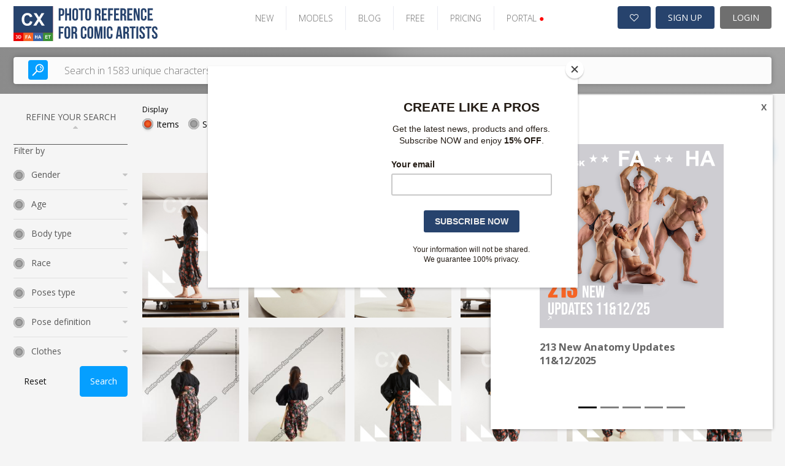

--- FILE ---
content_type: text/html; charset=UTF-8
request_url: https://www.photo-reference-for-comic-artists.com/photos/showSet/id/japanese-woman-with-sword-saori-3/thumbs/small/page/2
body_size: 16236
content:

<!DOCTYPE html PUBLIC "-//W3C//DTD XHTML 1.0 Transitional//EN" "http://www.w3.org/TR/xhtml1/DTD/xhtml1-transitional.dtd">
<html xmlns="http://www.w3.org/1999/xhtml">
<head>

    

    <script type="text/javascript">

        var _gaq = _gaq || [];
        _gaq.push(['_setAccount', 'UA-4122091-3']);
        
        
        _gaq.push(['_trackPageview']);
        (function() {
        var ga = document.createElement('script'); ga.type = 'text/javascript'; ga.async = true;
        ga.src = ('https:' == document.location.protocol ? 'https://ssl' : 'http://www') + '.google-analytics.com/ga.js';
        var s = document.getElementsByTagName('script')[0]; s.parentNode.insertBefore(ga, s);
        })();
    </script>
    <link rel="stylesheet" type="text/css" href="/frontend/toast/jquery.toast.css?v=2.0.24" />
<link rel="stylesheet" type="text/css" href="/frontend/v2/assets/css/bootstrap-carousel.css?v=2.0.24" />
<link rel="stylesheet" type="text/css" href="/frontend/font-awesome/css/font-awesome.min.css?v=2.0.24" />
<link rel="stylesheet" type="text/css" href="/frontend/grid/bootstrap-grid.min.css?v=2.0.24" />
<link rel="stylesheet" type="text/css" href="/frontend/mosaic/jquery.mosaic.min.css?v=2.0.24" />
<link rel="stylesheet" type="text/css" href="/frontend/v2/v2-cx.css?v=2.0.24" />
<link rel="stylesheet" type="text/css" href="/frontend/social_buttons/css/social_buttons.css?v=2.0.24" />
<link rel="stylesheet" type="text/css" href="/frontend/portals_banner/css/portals_banner.css?v=2.0.24" />
<link rel="stylesheet" type="text/css" href="/frontend/v2/components/banner-widget.css?v=2.0.24" />
<link rel="stylesheet" type="text/css" href="/frontend/popup_language/css/popup_language.css?v=2.0.24" />
<link rel="stylesheet" type="text/css" href="/frontend/v2/components/banner-timeline-popup.css?v=2.0.24" />
<link rel="stylesheet" type="text/css" href="/frontend/v2/layout/footer.css?v=2.0.24" />
<script type="text/javascript" src="/assets/281e6a91/jquery.min.js?v=2.0.24"></script>
<script type="text/javascript" src="/frontend/core/js/changeThumbs.js?v=2.0.24"></script>
<script type="text/javascript" src="/js/jquery.cookie.js?v=2.0.24"></script>
<script type="text/javascript" src="/frontend/toast/jquery.toast.js?v=2.0.24"></script>
<script type="text/javascript" src="/js/jquery.snippets.js?v=2.0.24"></script>
<script type="text/javascript" src="/frontend/mosaic/jquery.mosaic.js?v=2.0.24"></script>
<script type="text/javascript" src="/frontend/sticky-sidebar/sticky-sidebar.js?v=2.0.24"></script>
<script type="text/javascript" src="/frontend/v2/v2.js?v=2.0.24"></script>
<script type="text/javascript" src="/frontend/v2/assets/js/bootstrap.min.js?v=2.0.24"></script>
<script type="text/javascript" src="/frontend/core/js/dropdown.js?v=2.0.24"></script>
<title>photo-reference-for-comic-artists.com - ShowSet Photos - All the Photo References and Textures Comic Artist Wants</title>
    <meta name="viewport" content="width=device-width, initial-scale=1">
    <meta http-equiv="Content-Type" content="text/html; charset=utf-8" />
    <meta name="robots" content="index,follow" />
            <meta name="description" content="Photo Reference for Comic Artists.com is the biggest online source of Hi-Res photo references for artists. You will find here more than 81,000 photos for your artworks." />
        <meta name="google-site-verification" content="NJlqf9AbAWR3Jv9sx6JP5ldD4VkysNjnQGtsaLGqZ_k" />


    <link rel="shortcut icon" href="/images/favicon.ico" />
    <!-- Jquery -->

    <script src="/new_layout/js/global.js"></script>

    <!-- HTML5 Shim and Respond.js IE8 support of HTML5 elements and media queries -->
    <!-- WARNING: Respond.js doesn't work if you view the page via file:// -->
    <!--[if lt IE 9]>
    <script src="https://oss.maxcdn.com/libs/html5shiv/3.7.0/html5shiv.js"></script>
    <script src="https://oss.maxcdn.com/libs/respond.js/1.4.2/respond.min.js"></script>
    <![endif]-->

            <script id="mcjs">!function(c,h,i,m,p){m=c.createElement(h),p=c.getElementsByTagName(h)[0],m.async=1,m.src=i,p.parentNode.insertBefore(m,p)}(document,"script","https://chimpstatic.com/mcjs-connected/js/users/e1adb72714203b2bc4e675091/2438bc24f7d4a7712dfc9ba69.js");</script>
</head>





<body class=" v2 ph  bg-gray">
        

        
            

        
<header class="page-header-wrapper female-anatomy__header">
    <div class="page-header-container">
        <div id="page-header">
            <div class="page-header-logo">
                <a href="/" class="logo">
                    <img src="/images/v2/CX.svg" alt="logo" />
                </a>
            </div>

            <ul class="page-header-menu">
                                                            <li class="page-header-menu-item"><a href="/photo_sets/search/premium/1/standard/1/thumb/small/orderBy/chronology" >NEW</a></li>
                                                                                <li class="page-header-menu-item"><a href="/models" >MODELS</a></li>
                                                                                <li class="page-header-menu-item"><a href="https://www.manga-jam.com" target='_blank'>BLOG</a></li>
                                                                                <li class="page-header-menu-item"><a href="/photos/freeSample" >FREE</a></li>
                                                                                <li class="page-header-menu-item"><a href="/site/subscribe/" >PRICING</a></li>
                                                                                <li class="page-header-menu-item page-header-menu-item__portals">
<div id="portals_banner">
   <div class="dropdown">
                    <a id="portals-dropdown">PORTAL <span style="color:red">&#9679;</a>
        
        <ul class="dropdown-menu" aria-labelledby="portals-dropdown">
            <li class="">
                <a href="http://www.3d.sk/" title="Human and Animal Photo References" target='_blank'>
                    <img src="/frontend/portals_banner/img/portals/3d.jpg" title="3d" alt="3d" />
                    <span class="banner-title text-color-red">Human and Animal Photo References</span>
                    <ul class="banner-info">
                        <li>Human and Animal Photo References</li>
                        <li>More than 39500 photos</li>
                    </ul>
                </a>
            </li>
            <li class="">
                <a href="https://www.environment-textures.com/" title="Environment Photo References" target='_blank'>
                    <img src="/frontend/portals_banner/img/portals/environment.jpg" title="environment-textures" alt="environment-textures" />
                    <span class="banner-title text-color-green">Environment Photo References</span>
                    <ul class="banner-info">
                        <li>Environment textures for artists and game developers</li>
                        <li>More than 140000 photos</li>
                    </ul>
                 </a>
            </li>
            <li class="">
                <a href="https://www.female-anatomy-for-artist.com/" title="Female Anatomy for Artist" target='_blank'>
                    <img src="/frontend/portals_banner/img/portals/female.jpg" title="female-anatomy" alt="female-anatomy" />
                    <span class="banner-title text-color-orange">Female Anatomy for Artist</span>
                    <ul class="banner-info">
                        <li>Female Anatomy for Artists. Ultra-high resolution photos.</li>
                        <li>More than 190000 photos</li>
                    </ul>
                 </a>
            </li>
            <li class="">
                <a href="https://www.human-anatomy-for-artist.com/" title="Human Anatomy for Artist" target='_blank'>
                    <img src="/frontend/portals_banner/img/portals/human.jpg" title="human-anatomy" alt="human-anatomy" />
                    <span class="banner-title text-color-blue">Human Anatomy for Artist</span>
                    <ul class="banner-info">
                        <li>Human Anatomy for Artists. Ultra-high resolution photos.</li>
                        <li>More than 180000 photos</li>
                    </ul>
                 </a>
            </li>
            <li>
                <a href="http://www.free3dtutorials.com/" title="Free 3D Tutorials" target='_blank'>
                    <img src="/frontend/portals_banner/img/portals/tutorial.jpg" title="tutorials" alt="tutorials" />
                    <span class="banner-title text-color-dark-blue">Free 3D Tutorials</span>
                    <ul class="banner-info">
                        <li>Free 3D tutorials. Become a pro artist with these tips and tricks!</li>
                        <li>CG and modeling tutorials</li>
                    </ul>
                 </a>
            </li>
            <li class="hidden">
               <a href="https://www.photo-reference-for-comic-artists.com/" title="Reference for Comic Artist" target='_blank'>
                    <img src="/frontend/portals_banner/img/portals/comic.jpg" title="tutorials" alt="tutorials" />
                    <span class="banner-title text-color-dark-blue">Reference for Comic Artist</span>
                    <ul class="banner-info">
                        <li>Photo resources for comic artists.</li>
                        <li>More than 40000 photos</li>
                    </ul>
                 </a> 
            </li>
        </ul>
    </div>
</div>
</li>
                                                </ul>

            <div class="page-header-user">
                                    <a href="/users/wishlist" class="page-header-user-button page-header-user-button__cart" title="Wishlist">
                        <i class="fa fa-heart-o" aria-hidden="true"></i>

                                            </a>
                    <a class="page-header-user-button page-header-user-button__signup" href="/site/subscribe/">SIGN UP</a>
                    <a class="page-header-user-button page-header-user-button__login" href="/site/login?return=/photos/showSet/id/japanese-woman-with-sword-saori-3/thumbs/small/page/2">
                        <svg width="21" height="21" viewBox="0 0 21 21" fill="none" xmlns="http://www.w3.org/2000/svg" xmlns:xlink="http://www.w3.org/1999/xlink" class="page-header-user-button-icon-avatar"">
                            <rect width="21" height="21" fill="url(#pattern0)"/>
                            <defs>
                                <pattern id="pattern0" patternContentUnits="objectBoundingBox" width="1" height="1">
                                    <use xlink:href="#image0_31:358" transform="scale(0.047619)"/>
                                </pattern>
                                <image id="image0_31:358" width="21" height="21" xlink:href="[data-uri]"/>
                            </defs>
                        </svg>
                        LOGIN
                    </a>
                            </div>

            <div class="page-header-nav open-menu">
                <svg version="1.1" id="Layer_1" xmlns="http://www.w3.org/2000/svg" xmlns:xlink="http://www.w3.org/1999/xlink" x="0px" y="0px" width="92px" height="92px" viewBox="0 0 92 92" enable-background="new 0 0 92 92" xml:space="preserve" class="page-header-nav-icon">
                    <path id="XMLID_81_" d="M82,18H10c-2.2,0-4-1.8-4-4s1.8-4,4-4h72c2.2,0,4,1.8,4,4S84.2,18,82,18z M55.4,35.4c0-2.2-1.8-4-4-4H10
                    c-2.2,0-4,1.8-4,4s1.8,4,4,4h41.4C53.6,39.4,55.4,37.6,55.4,35.4z M67.6,56.7c0-2.2-1.8-4-4-4H10c-2.2,0-4,1.8-4,4s1.8,4,4,4h53.6
                    C65.8,60.7,67.6,58.9,67.6,56.7z M82.4,78c0-2.2-1.8-4-4-4H10.3c-2.2,0-4,1.8-4,4s1.8,4,4,4h68.1C80.6,82,82.4,80.2,82.4,78z"/>
                </svg>
            </div>
        </div>
    </div>
</header>    

            <div class="search open-sans">
    <div class="search-container">
        <div class="hero-search d-block">
            <form class="hero-search-form d-block" role="search" action="/search"
                  method="POST">
                <div class="row align-items-center">
                    <div class="col-xs-12">
                        <div class="d-flex">
                            <button type="submit">
                                <svg version="1.1" id="Layer_1" xmlns="http://www.w3.org/2000/svg"
                                     xmlns:xlink="http://www.w3.org/1999/xlink" x="0px" y="0px"
                                     width="92px" height="92px" viewBox="0 0 92 92" enable-background="new 0 0 92 92"
                                     xml:space="preserve">
                    <path id="XMLID_1102_" d="M57.8,2.2c-17.1,0-31,14.1-31,31.3c0,7.3,2.5,13.9,6.6,19.3L4,82.6c-1.7,1.8-1.7,4.6,0,6.3
                    c0.9,0.9,2,1.3,3.1,1.3c1.2,0,2.3-0.4,3.2-1.3l29.4-29.8c5.1,3.7,11.3,5.8,18,5.8c17.1,0,31-14.1,31-31.3S74.9,2.2,57.8,2.2z
                     M57.8,57c-12.7,0-23-10.5-23-23.4c0-12.9,10.3-23.4,23-23.4c12.7,0,23,10.5,23,23.4C80.8,46.5,70.5,57,57.8,57z M73.3,34
                    c-0.2,1.7-1.7,3-3.4,3c-0.2,0-0.3,0-0.5,0c-1.9-0.3-3.2-2-3-3.9c0.7-5.2-5.1-7.9-5.4-8c-1.7-0.8-2.5-2.9-1.7-4.6s2.8-2.5,4.6-1.8
                    C64.3,18.8,74.7,23.6,73.3,34z M66,41.6c0.7,0.7,1.2,1.8,1.2,2.8c0,1.1-0.4,2.1-1.2,2.8c-0.7,0.7-1.8,1.2-2.8,1.2
                    c-1,0-2.1-0.4-2.8-1.2c-0.7-0.7-1.2-1.8-1.2-2.8c0-1,0.4-2.1,1.2-2.8c0.7-0.7,1.8-1.2,2.8-1.2C64.2,40.4,65.2,40.8,66,41.6z"/>
                </svg>
                            </button>
                            <input type="text" placeholder="Search in 1583 unique characters"
                                   class="live-search-input"
                                   name="searchForm[searched_string]"
                                   value=""
                                   autocomplete="off">
                            <input type="hidden" class="" name="thumb-size" value="5">
                            <input type="hidden" name="search-for" value="photos">
                        </div>
                    </div>
                </div>
            </form>
        </div>
    </div>
</div>    
    
    <div class="container sticky-container ">
                    <div class="row">
                <div class="col-lg-2 col-md-3">
                    <div class="sticky-sidebar">
                                                    
<div class="left-bar open-sans sticky-sidebar-inner" id="photo-left-bar">
            <script>
            $(document).ready(function () {
                $(".reset_button").click(function () {
                    window.location.href = "/photo_sets/search";
                });
            });
        </script>
        <div class="left-bar__header">
        REFINE YOUR SEARCH <i class="fa fa-sort-asc" aria-hidden="true"></i>
    </div>

    <div class="left-bar__body">
        <form id="left-bar-search-form" action="/search/" method="post">
        
        <div class="left-bar__radio-group">
                                </div>

        <input type="hidden" name="searchForm[searched_string]"
               value=""/>
        <input type="hidden" value="photo_sets" name="search-for" id="search-for-input"/>
        <input type="hidden" value="2" name="thumb-size"/>
        <input type="hidden" value=""
               name="model" id="left-bar-model"/>
        <input type="hidden" value="chronology" name="orderBy"/>

        
        <div class="left-bar__form-label">Filter by</div>

        <div class="left-bar__radio-group">

                                            <div class="left-bar__radio ">
                    <div class="left-bar__radio-header">
                        Gender                        <i class="fa fa-sort-desc"></i>
                    </div>
                    <div class="left-bar__radio-body">
                                                    <div class="form-check">
                                <input type="checkbox" class="form-check__input"
                                       id="Man"
                                       name="Man"
                                       value="11"
                                                                    >
                                <label for="Man"
                                       class="form-check__label">Man</label>
                            </div>
                                                    <div class="form-check">
                                <input type="checkbox" class="form-check__input"
                                       id="Men"
                                       name="Men"
                                       value="72"
                                                                    >
                                <label for="Men"
                                       class="form-check__label">Men</label>
                            </div>
                                                    <div class="form-check">
                                <input type="checkbox" class="form-check__input"
                                       id="Woman"
                                       name="Woman"
                                       value="12"
                                                                    >
                                <label for="Woman"
                                       class="form-check__label">Woman</label>
                            </div>
                                                    <div class="form-check">
                                <input type="checkbox" class="form-check__input"
                                       id="Women"
                                       name="Women"
                                       value="73"
                                                                    >
                                <label for="Women"
                                       class="form-check__label">Women</label>
                            </div>
                                                    <div class="form-check">
                                <input type="checkbox" class="form-check__input"
                                       id="Man & Woman"
                                       name="Man & Woman"
                                       value="13"
                                                                    >
                                <label for="Man & Woman"
                                       class="form-check__label">Man &amp; Woman</label>
                            </div>
                                                    <div class="form-check">
                                <input type="checkbox" class="form-check__input"
                                       id="Dog"
                                       name="Dog"
                                       value="14"
                                                                    >
                                <label for="Dog"
                                       class="form-check__label">Dog</label>
                            </div>
                                                    <div class="form-check">
                                <input type="checkbox" class="form-check__input"
                                       id="Eagle"
                                       name="Eagle"
                                       value="15"
                                                                    >
                                <label for="Eagle"
                                       class="form-check__label">Eagle</label>
                            </div>
                                            </div>
                </div>
                                            <div class="left-bar__radio ">
                    <div class="left-bar__radio-header">
                        Age                        <i class="fa fa-sort-desc"></i>
                    </div>
                    <div class="left-bar__radio-body">
                                                    <div class="form-check">
                                <input type="checkbox" class="form-check__input"
                                       id="Adult"
                                       name="Adult"
                                       value="16"
                                                                    >
                                <label for="Adult"
                                       class="form-check__label">Adult</label>
                            </div>
                                                    <div class="form-check">
                                <input type="checkbox" class="form-check__input"
                                       id="Old"
                                       name="Old"
                                       value="17"
                                                                    >
                                <label for="Old"
                                       class="form-check__label">Old</label>
                            </div>
                                                    <div class="form-check">
                                <input type="checkbox" class="form-check__input"
                                       id="Young"
                                       name="Young"
                                       value="18"
                                                                    >
                                <label for="Young"
                                       class="form-check__label">Young</label>
                            </div>
                                            </div>
                </div>
                                            <div class="left-bar__radio ">
                    <div class="left-bar__radio-header">
                        Body type                        <i class="fa fa-sort-desc"></i>
                    </div>
                    <div class="left-bar__radio-body">
                                                    <div class="form-check">
                                <input type="checkbox" class="form-check__input"
                                       id="Athletic"
                                       name="Athletic"
                                       value="19"
                                                                    >
                                <label for="Athletic"
                                       class="form-check__label">Athletic</label>
                            </div>
                                                    <div class="form-check">
                                <input type="checkbox" class="form-check__input"
                                       id="Average"
                                       name="Average"
                                       value="20"
                                                                    >
                                <label for="Average"
                                       class="form-check__label">Average</label>
                            </div>
                                                    <div class="form-check">
                                <input type="checkbox" class="form-check__input"
                                       id="Chubby"
                                       name="Chubby"
                                       value="21"
                                                                    >
                                <label for="Chubby"
                                       class="form-check__label">Chubby</label>
                            </div>
                                                    <div class="form-check">
                                <input type="checkbox" class="form-check__input"
                                       id="Muscular"
                                       name="Muscular"
                                       value="22"
                                                                    >
                                <label for="Muscular"
                                       class="form-check__label">Muscular</label>
                            </div>
                                            </div>
                </div>
                                            <div class="left-bar__radio ">
                    <div class="left-bar__radio-header">
                        Race                        <i class="fa fa-sort-desc"></i>
                    </div>
                    <div class="left-bar__radio-body">
                                                    <div class="form-check">
                                <input type="checkbox" class="form-check__input"
                                       id="Another"
                                       name="Another"
                                       value="23"
                                                                    >
                                <label for="Another"
                                       class="form-check__label">Another</label>
                            </div>
                                                    <div class="form-check">
                                <input type="checkbox" class="form-check__input"
                                       id="Asian"
                                       name="Asian"
                                       value="74"
                                                                    >
                                <label for="Asian"
                                       class="form-check__label">Asian</label>
                            </div>
                                                    <div class="form-check">
                                <input type="checkbox" class="form-check__input"
                                       id="Black"
                                       name="Black"
                                       value="24"
                                                                    >
                                <label for="Black"
                                       class="form-check__label">Black</label>
                            </div>
                                                    <div class="form-check">
                                <input type="checkbox" class="form-check__input"
                                       id="Black & White"
                                       name="Black & White"
                                       value="25"
                                                                    >
                                <label for="Black & White"
                                       class="form-check__label">Black &amp; White</label>
                            </div>
                                                    <div class="form-check">
                                <input type="checkbox" class="form-check__input"
                                       id="Latino"
                                       name="Latino"
                                       value="76"
                                                                    >
                                <label for="Latino"
                                       class="form-check__label">Latino</label>
                            </div>
                                                    <div class="form-check">
                                <input type="checkbox" class="form-check__input"
                                       id="White"
                                       name="White"
                                       value="26"
                                                                    >
                                <label for="White"
                                       class="form-check__label">White</label>
                            </div>
                                            </div>
                </div>
                                            <div class="left-bar__radio ">
                    <div class="left-bar__radio-header">
                        Poses type                        <i class="fa fa-sort-desc"></i>
                    </div>
                    <div class="left-bar__radio-body">
                                                    <div class="form-check">
                                <input type="checkbox" class="form-check__input"
                                       id="Holding"
                                       name="Holding"
                                       value="97"
                                                                    >
                                <label for="Holding"
                                       class="form-check__label">Holding</label>
                            </div>
                                                    <div class="form-check">
                                <input type="checkbox" class="form-check__input"
                                       id=" Daily activities"
                                       name=" Daily activities"
                                       value="96"
                                                                    >
                                <label for=" Daily activities"
                                       class="form-check__label"> Daily activities</label>
                            </div>
                                                    <div class="form-check">
                                <input type="checkbox" class="form-check__input"
                                       id="Fighting with gun"
                                       name="Fighting with gun"
                                       value="100"
                                                                    >
                                <label for="Fighting with gun"
                                       class="form-check__label">Fighting with gun</label>
                            </div>
                                                    <div class="form-check">
                                <input type="checkbox" class="form-check__input"
                                       id="Fighting with axe"
                                       name="Fighting with axe"
                                       value="99"
                                                                    >
                                <label for="Fighting with axe"
                                       class="form-check__label">Fighting with axe</label>
                            </div>
                                                    <div class="form-check">
                                <input type="checkbox" class="form-check__input"
                                       id="Fighting with mace"
                                       name="Fighting with mace"
                                       value="88"
                                                                    >
                                <label for="Fighting with mace"
                                       class="form-check__label">Fighting with mace</label>
                            </div>
                                                    <div class="form-check">
                                <input type="checkbox" class="form-check__input"
                                       id="Fighting with bow"
                                       name="Fighting with bow"
                                       value="89"
                                                                    >
                                <label for="Fighting with bow"
                                       class="form-check__label">Fighting with bow</label>
                            </div>
                                                    <div class="form-check">
                                <input type="checkbox" class="form-check__input"
                                       id="Fighting with crossbow"
                                       name="Fighting with crossbow"
                                       value="90"
                                                                    >
                                <label for="Fighting with crossbow"
                                       class="form-check__label">Fighting with crossbow</label>
                            </div>
                                                    <div class="form-check">
                                <input type="checkbox" class="form-check__input"
                                       id="Fighting with spear"
                                       name="Fighting with spear"
                                       value="91"
                                                                    >
                                <label for="Fighting with spear"
                                       class="form-check__label">Fighting with spear</label>
                            </div>
                                                    <div class="form-check">
                                <input type="checkbox" class="form-check__input"
                                       id="Fighting with knife"
                                       name="Fighting with knife"
                                       value="92"
                                                                    >
                                <label for="Fighting with knife"
                                       class="form-check__label">Fighting with knife</label>
                            </div>
                                                    <div class="form-check">
                                <input type="checkbox" class="form-check__input"
                                       id="Fighting with sword"
                                       name="Fighting with sword"
                                       value="93"
                                                                    >
                                <label for="Fighting with sword"
                                       class="form-check__label">Fighting with sword</label>
                            </div>
                                                    <div class="form-check">
                                <input type="checkbox" class="form-check__input"
                                       id="Fighting with shotgun"
                                       name="Fighting with shotgun"
                                       value="95"
                                                                    >
                                <label for="Fighting with shotgun"
                                       class="form-check__label">Fighting with shotgun</label>
                            </div>
                                            </div>
                </div>
                                            <div class="left-bar__radio ">
                    <div class="left-bar__radio-header">
                        Pose definition                        <i class="fa fa-sort-desc"></i>
                    </div>
                    <div class="left-bar__radio-body">
                                                    <div class="form-check">
                                <input type="checkbox" class="form-check__input"
                                       id="Crouching"
                                       name="Crouching"
                                       value="52"
                                                                    >
                                <label for="Crouching"
                                       class="form-check__label">Crouching</label>
                            </div>
                                                    <div class="form-check">
                                <input type="checkbox" class="form-check__input"
                                       id="Decision"
                                       name="Decision"
                                       value="53"
                                                                    >
                                <label for="Decision"
                                       class="form-check__label">Decision</label>
                            </div>
                                                    <div class="form-check">
                                <input type="checkbox" class="form-check__input"
                                       id="Detailed photos"
                                       name="Detailed photos"
                                       value="54"
                                                                    >
                                <label for="Detailed photos"
                                       class="form-check__label">Detailed photos</label>
                            </div>
                                                    <div class="form-check">
                                <input type="checkbox" class="form-check__input"
                                       id="Execution"
                                       name="Execution"
                                       value="55"
                                                                    >
                                <label for="Execution"
                                       class="form-check__label">Execution</label>
                            </div>
                                                    <div class="form-check">
                                <input type="checkbox" class="form-check__input"
                                       id="Fight"
                                       name="Fight"
                                       value="56"
                                                                    >
                                <label for="Fight"
                                       class="form-check__label">Fight</label>
                            </div>
                                                    <div class="form-check">
                                <input type="checkbox" class="form-check__input"
                                       id="Kneeling poses"
                                       name="Kneeling poses"
                                       value="57"
                                                                    >
                                <label for="Kneeling poses"
                                       class="form-check__label">Kneeling poses</label>
                            </div>
                                                    <div class="form-check">
                                <input type="checkbox" class="form-check__input"
                                       id="Laying poses"
                                       name="Laying poses"
                                       value="58"
                                                                    >
                                <label for="Laying poses"
                                       class="form-check__label">Laying poses</label>
                            </div>
                                                    <div class="form-check">
                                <input type="checkbox" class="form-check__input"
                                       id="Moving poses"
                                       name="Moving poses"
                                       value="59"
                                                                    >
                                <label for="Moving poses"
                                       class="form-check__label">Moving poses</label>
                            </div>
                                                    <div class="form-check">
                                <input type="checkbox" class="form-check__input"
                                       id="Perspective distortion"
                                       name="Perspective distortion"
                                       value="60"
                                                                    >
                                <label for="Perspective distortion"
                                       class="form-check__label">Perspective distortion</label>
                            </div>
                                                    <div class="form-check">
                                <input type="checkbox" class="form-check__input"
                                       id="Sitting poses"
                                       name="Sitting poses"
                                       value="61"
                                                                    >
                                <label for="Sitting poses"
                                       class="form-check__label">Sitting poses</label>
                            </div>
                                                    <div class="form-check">
                                <input type="checkbox" class="form-check__input"
                                       id="Standing poses"
                                       name="Standing poses"
                                       value="62"
                                                                    >
                                <label for="Standing poses"
                                       class="form-check__label">Standing poses</label>
                            </div>
                                                    <div class="form-check">
                                <input type="checkbox" class="form-check__input"
                                       id="Stealing"
                                       name="Stealing"
                                       value="63"
                                                                    >
                                <label for="Stealing"
                                       class="form-check__label">Stealing</label>
                            </div>
                                            </div>
                </div>
                                            <div class="left-bar__radio ">
                    <div class="left-bar__radio-header">
                        Clothes                        <i class="fa fa-sort-desc"></i>
                    </div>
                    <div class="left-bar__radio-body">
                                                    <div class="form-check">
                                <input type="checkbox" class="form-check__input"
                                       id="Army"
                                       name="Army"
                                       value="64"
                                                                    >
                                <label for="Army"
                                       class="form-check__label">Army</label>
                            </div>
                                                    <div class="form-check">
                                <input type="checkbox" class="form-check__input"
                                       id="Business"
                                       name="Business"
                                       value="65"
                                                                    >
                                <label for="Business"
                                       class="form-check__label">Business</label>
                            </div>
                                                    <div class="form-check">
                                <input type="checkbox" class="form-check__input"
                                       id="Casual"
                                       name="Casual"
                                       value="66"
                                                                    >
                                <label for="Casual"
                                       class="form-check__label">Casual</label>
                            </div>
                                                    <div class="form-check">
                                <input type="checkbox" class="form-check__input"
                                       id="Coat"
                                       name="Coat"
                                       value="67"
                                                                    >
                                <label for="Coat"
                                       class="form-check__label">Coat</label>
                            </div>
                                                    <div class="form-check">
                                <input type="checkbox" class="form-check__input"
                                       id="Jacket"
                                       name="Jacket"
                                       value="68"
                                                                    >
                                <label for="Jacket"
                                       class="form-check__label">Jacket</label>
                            </div>
                                                    <div class="form-check">
                                <input type="checkbox" class="form-check__input"
                                       id="Pants"
                                       name="Pants"
                                       value="69"
                                                                    >
                                <label for="Pants"
                                       class="form-check__label">Pants</label>
                            </div>
                                                    <div class="form-check">
                                <input type="checkbox" class="form-check__input"
                                       id="Sportswear"
                                       name="Sportswear"
                                       value="70"
                                                                    >
                                <label for="Sportswear"
                                       class="form-check__label">Sportswear</label>
                            </div>
                                                    <div class="form-check">
                                <input type="checkbox" class="form-check__input"
                                       id="Underwear"
                                       name="Underwear"
                                       value="71"
                                                                    >
                                <label for="Underwear"
                                       class="form-check__label">Underwear</label>
                            </div>
                                                    <div class="form-check">
                                <input type="checkbox" class="form-check__input"
                                       id="Costumes"
                                       name="Costumes"
                                       value="83"
                                                                    >
                                <label for="Costumes"
                                       class="form-check__label">Costumes</label>
                            </div>
                                            </div>
                </div>
                    </div>
    </div>

    <div class="d-flex justify-content-between left-bar__buttons">
        <button type="reset" class="btn-v2 btn-v2--sm btn-light-grey reset_button">
            Reset
        </button>
        <button type="submit" class="btn-v2 btn-v2--sm btn-blue">
            Search
        </button>
    </div>
    <div class="left-bar__form-group">
        
        </form>    </div>
</div>
                                            </div>
                </div>
                <div class="col-lg-10 col-md-9">
                    <div id="content">
                            


<div class="banner-widget radius-0 bg-dark img-fit">
    </div>

<div class="content-wrapper open-sans">
        <div class="row align-items-center">
        <div class="col-lg-auto">
            <div class="form-check-title">Display</div>
            <div class="form-inline">
                <div class="form-check-inline">
                    <div class="form-radio">
                        <input class="form-radio__input search-for-control" type="radio" value="photos" id="photos"
                               name="search-for" checked>
                        <label class="form-radio__label" for="photos">Items</label>
                    </div>

                    <div class="form-radio">
                        <input class="form-radio__input search-for-control" type="radio" value="photo_sets"
                               id="photo_sets" name="search-for" >
                        <label class="form-radio__label" for="photo_sets">Sets</label>
                    </div>
                </div>
            </div>
        </div>
    </div>

    <div class="set-description">
        <div class="text-right">
                                                                                                                <p>
                                        <a class="btn-v3 btn-block-sm download-icon"
                                           href="/site/subscribe">Download set as zip from <span class="download-button-a-red">3.84 &euro;</span>                                        </a>
                                    </p>
                                                            
        </div>


            </div>

    <div class="mosaic-gallery clearfix" id="photo-listing">
        
    
    <div class="mosaic-gallery__item photo-card-wrap hidden">
        <a href="/photos/show/id/japanese_woman_in_kimono_with_sword_saori_07c3" title="JAPANESE WOMAN IN KIMONO WITH SWORD SAORI 07C">
            <div class="photo-card">
                <div class="photo-card__badge-container">
                                    </div>

                <div class="photo-card__img_wrap">
                    <img src="/photoThumbnail/2023-10/4924-145643/woman-young-athletic-fighting-with-sword-standing-poses-asian-costumes-japanese-in-kimono-saori-c_400v250rpoD.jpg" alt="JAPANESE WOMAN IN KIMONO WITH SWORD SAORI 07C">
                </div>

                <div class="photo-card__label">
                    JAPANESE WOMAN IN KIMONO WITH SWORD SAORI 07C                </div>
            </div>
        </a>

        <div class="photo-btn-group">
            
            <button class="btn-v2 btn-v2--xxs btn-blue add-to-wishlist-btn"
                    type="button"
                    data-item-type="photos"
                    data-item-id="145643"
                    data-variant-type=""
            >
                <i class="fa fa-heart" aria-hidden="true"></i>
            </button>
        </div>
    </div>
    
    <div class="mosaic-gallery__item photo-card-wrap hidden">
        <a href="/photos/show/id/japanese_woman_in_kimono_with_sword_saori_08a3" title="JAPANESE WOMAN IN KIMONO WITH SWORD SAORI 08A">
            <div class="photo-card">
                <div class="photo-card__badge-container">
                                    </div>

                <div class="photo-card__img_wrap">
                    <img src="/photoThumbnail/2023-10/4924-145644/woman-young-athletic-fighting-with-sword-standing-poses-asian-costumes-japanese-in-kimono-saori-a_400v250rpoD.jpg" alt="JAPANESE WOMAN IN KIMONO WITH SWORD SAORI 08A">
                </div>

                <div class="photo-card__label">
                    JAPANESE WOMAN IN KIMONO WITH SWORD SAORI 08A                </div>
            </div>
        </a>

        <div class="photo-btn-group">
            
            <button class="btn-v2 btn-v2--xxs btn-blue add-to-wishlist-btn"
                    type="button"
                    data-item-type="photos"
                    data-item-id="145644"
                    data-variant-type=""
            >
                <i class="fa fa-heart" aria-hidden="true"></i>
            </button>
        </div>
    </div>
    
    <div class="mosaic-gallery__item photo-card-wrap hidden">
        <a href="/photos/show/id/japanese_woman_in_kimono_with_sword_saori_08b3" title="JAPANESE WOMAN IN KIMONO WITH SWORD SAORI 08B">
            <div class="photo-card">
                <div class="photo-card__badge-container">
                                    </div>

                <div class="photo-card__img_wrap">
                    <img src="/photoThumbnail/2023-10/4924-145645/woman-young-athletic-fighting-with-sword-standing-poses-asian-costumes-japanese-in-kimono-saori-b_400v250rpoD.jpg" alt="JAPANESE WOMAN IN KIMONO WITH SWORD SAORI 08B">
                </div>

                <div class="photo-card__label">
                    JAPANESE WOMAN IN KIMONO WITH SWORD SAORI 08B                </div>
            </div>
        </a>

        <div class="photo-btn-group">
            
            <button class="btn-v2 btn-v2--xxs btn-blue add-to-wishlist-btn"
                    type="button"
                    data-item-type="photos"
                    data-item-id="145645"
                    data-variant-type=""
            >
                <i class="fa fa-heart" aria-hidden="true"></i>
            </button>
        </div>
    </div>
    
    <div class="mosaic-gallery__item photo-card-wrap hidden">
        <a href="/photos/show/id/japanese_woman_in_kimono_with_sword_saori_08c3" title="JAPANESE WOMAN IN KIMONO WITH SWORD SAORI 08C">
            <div class="photo-card">
                <div class="photo-card__badge-container">
                                    </div>

                <div class="photo-card__img_wrap">
                    <img src="/photoThumbnail/2023-10/4924-145646/woman-young-athletic-fighting-with-sword-standing-poses-asian-costumes-japanese-in-kimono-saori-c_400v250rpoD.jpg" alt="JAPANESE WOMAN IN KIMONO WITH SWORD SAORI 08C">
                </div>

                <div class="photo-card__label">
                    JAPANESE WOMAN IN KIMONO WITH SWORD SAORI 08C                </div>
            </div>
        </a>

        <div class="photo-btn-group">
            
            <button class="btn-v2 btn-v2--xxs btn-blue add-to-wishlist-btn"
                    type="button"
                    data-item-type="photos"
                    data-item-id="145646"
                    data-variant-type=""
            >
                <i class="fa fa-heart" aria-hidden="true"></i>
            </button>
        </div>
    </div>
    
    <div class="mosaic-gallery__item photo-card-wrap hidden">
        <a href="/photos/show/id/japanese_woman_in_kimono_with_sword_saori_09a3" title="JAPANESE WOMAN IN KIMONO WITH SWORD SAORI 09A">
            <div class="photo-card">
                <div class="photo-card__badge-container">
                                    </div>

                <div class="photo-card__img_wrap">
                    <img src="/photoThumbnail/2023-10/4924-145647/woman-young-athletic-fighting-with-sword-standing-poses-asian-costumes-japanese-in-kimono-saori-a_400v250rpoD.jpg" alt="JAPANESE WOMAN IN KIMONO WITH SWORD SAORI 09A">
                </div>

                <div class="photo-card__label">
                    JAPANESE WOMAN IN KIMONO WITH SWORD SAORI 09A                </div>
            </div>
        </a>

        <div class="photo-btn-group">
            
            <button class="btn-v2 btn-v2--xxs btn-blue add-to-wishlist-btn"
                    type="button"
                    data-item-type="photos"
                    data-item-id="145647"
                    data-variant-type=""
            >
                <i class="fa fa-heart" aria-hidden="true"></i>
            </button>
        </div>
    </div>
    
    <div class="mosaic-gallery__item photo-card-wrap hidden">
        <a href="/photos/show/id/japanese_woman_in_kimono_with_sword_saori_09b3" title="JAPANESE WOMAN IN KIMONO WITH SWORD SAORI 09B">
            <div class="photo-card">
                <div class="photo-card__badge-container">
                                    </div>

                <div class="photo-card__img_wrap">
                    <img src="/thumbnails/2023/10/4924/145648/5-145648-japanese_woman_in_kimono_with_sword_saori_09b.jpg" alt="JAPANESE WOMAN IN KIMONO WITH SWORD SAORI 09B">
                </div>

                <div class="photo-card__label">
                    JAPANESE WOMAN IN KIMONO WITH SWORD SAORI 09B                </div>
            </div>
        </a>

        <div class="photo-btn-group">
            
            <button class="btn-v2 btn-v2--xxs btn-blue add-to-wishlist-btn"
                    type="button"
                    data-item-type="photos"
                    data-item-id="145648"
                    data-variant-type=""
            >
                <i class="fa fa-heart" aria-hidden="true"></i>
            </button>
        </div>
    </div>
    
    <div class="mosaic-gallery__item photo-card-wrap hidden">
        <a href="/photos/show/id/japanese_woman_in_kimono_with_sword_saori_09c3" title="JAPANESE WOMAN IN KIMONO WITH SWORD SAORI 09C">
            <div class="photo-card">
                <div class="photo-card__badge-container">
                                    </div>

                <div class="photo-card__img_wrap">
                    <img src="/thumbnails/2023/10/4924/145649/5-145649-japanese_woman_in_kimono_with_sword_saori_09c.jpg" alt="JAPANESE WOMAN IN KIMONO WITH SWORD SAORI 09C">
                </div>

                <div class="photo-card__label">
                    JAPANESE WOMAN IN KIMONO WITH SWORD SAORI 09C                </div>
            </div>
        </a>

        <div class="photo-btn-group">
            
            <button class="btn-v2 btn-v2--xxs btn-blue add-to-wishlist-btn"
                    type="button"
                    data-item-type="photos"
                    data-item-id="145649"
                    data-variant-type=""
            >
                <i class="fa fa-heart" aria-hidden="true"></i>
            </button>
        </div>
    </div>
    
    <div class="mosaic-gallery__item photo-card-wrap hidden">
        <a href="/photos/show/id/japanese_woman_in_kimono_with_sword_saori_10a3" title="JAPANESE WOMAN IN KIMONO WITH SWORD SAORI 10A">
            <div class="photo-card">
                <div class="photo-card__badge-container">
                                    </div>

                <div class="photo-card__img_wrap">
                    <img src="/thumbnails/2023/10/4924/145650/5-145650-japanese_woman_in_kimono_with_sword_saori_10a.jpg" alt="JAPANESE WOMAN IN KIMONO WITH SWORD SAORI 10A">
                </div>

                <div class="photo-card__label">
                    JAPANESE WOMAN IN KIMONO WITH SWORD SAORI 10A                </div>
            </div>
        </a>

        <div class="photo-btn-group">
            
            <button class="btn-v2 btn-v2--xxs btn-blue add-to-wishlist-btn"
                    type="button"
                    data-item-type="photos"
                    data-item-id="145650"
                    data-variant-type=""
            >
                <i class="fa fa-heart" aria-hidden="true"></i>
            </button>
        </div>
    </div>
    
    <div class="mosaic-gallery__item photo-card-wrap hidden">
        <a href="/photos/show/id/japanese_woman_in_kimono_with_sword_saori_10b3" title="JAPANESE WOMAN IN KIMONO WITH SWORD SAORI 10B">
            <div class="photo-card">
                <div class="photo-card__badge-container">
                                    </div>

                <div class="photo-card__img_wrap">
                    <img src="/photoThumbnail/2023-10/4924-145651/woman-young-athletic-fighting-with-sword-standing-poses-asian-costumes-japanese-in-kimono-saori-b_400v250rpoD.jpg" alt="JAPANESE WOMAN IN KIMONO WITH SWORD SAORI 10B">
                </div>

                <div class="photo-card__label">
                    JAPANESE WOMAN IN KIMONO WITH SWORD SAORI 10B                </div>
            </div>
        </a>

        <div class="photo-btn-group">
            
            <button class="btn-v2 btn-v2--xxs btn-blue add-to-wishlist-btn"
                    type="button"
                    data-item-type="photos"
                    data-item-id="145651"
                    data-variant-type=""
            >
                <i class="fa fa-heart" aria-hidden="true"></i>
            </button>
        </div>
    </div>
    
    <div class="mosaic-gallery__item photo-card-wrap hidden">
        <a href="/photos/show/id/japanese_woman_in_kimono_with_sword_saori_10c3" title="JAPANESE WOMAN IN KIMONO WITH SWORD SAORI 10C">
            <div class="photo-card">
                <div class="photo-card__badge-container">
                                    </div>

                <div class="photo-card__img_wrap">
                    <img src="/photoThumbnail/2023-10/4924-145652/woman-young-athletic-fighting-with-sword-standing-poses-asian-costumes-japanese-in-kimono-saori-c_400v250rpoD.jpg" alt="JAPANESE WOMAN IN KIMONO WITH SWORD SAORI 10C">
                </div>

                <div class="photo-card__label">
                    JAPANESE WOMAN IN KIMONO WITH SWORD SAORI 10C                </div>
            </div>
        </a>

        <div class="photo-btn-group">
            
            <button class="btn-v2 btn-v2--xxs btn-blue add-to-wishlist-btn"
                    type="button"
                    data-item-type="photos"
                    data-item-id="145652"
                    data-variant-type=""
            >
                <i class="fa fa-heart" aria-hidden="true"></i>
            </button>
        </div>
    </div>
    
    <div class="mosaic-gallery__item photo-card-wrap hidden">
        <a href="/photos/show/id/japanese_woman_in_kimono_with_sword_saori_11a3" title="JAPANESE WOMAN IN KIMONO WITH SWORD SAORI 11A">
            <div class="photo-card">
                <div class="photo-card__badge-container">
                                    </div>

                <div class="photo-card__img_wrap">
                    <img src="/photoThumbnail/2023-10/4924-145653/woman-young-athletic-fighting-with-sword-standing-poses-asian-costumes-japanese-in-kimono-saori-a_400v250rpoD.jpg" alt="JAPANESE WOMAN IN KIMONO WITH SWORD SAORI 11A">
                </div>

                <div class="photo-card__label">
                    JAPANESE WOMAN IN KIMONO WITH SWORD SAORI 11A                </div>
            </div>
        </a>

        <div class="photo-btn-group">
            
            <button class="btn-v2 btn-v2--xxs btn-blue add-to-wishlist-btn"
                    type="button"
                    data-item-type="photos"
                    data-item-id="145653"
                    data-variant-type=""
            >
                <i class="fa fa-heart" aria-hidden="true"></i>
            </button>
        </div>
    </div>
    
    <div class="mosaic-gallery__item photo-card-wrap hidden">
        <a href="/photos/show/id/japanese_woman_in_kimono_with_sword_saori_11b3" title="JAPANESE WOMAN IN KIMONO WITH SWORD SAORI 11B">
            <div class="photo-card">
                <div class="photo-card__badge-container">
                                    </div>

                <div class="photo-card__img_wrap">
                    <img src="/photoThumbnail/2023-10/4924-145654/woman-young-athletic-fighting-with-sword-standing-poses-asian-costumes-japanese-in-kimono-saori-b_400v250rpoD.jpg" alt="JAPANESE WOMAN IN KIMONO WITH SWORD SAORI 11B">
                </div>

                <div class="photo-card__label">
                    JAPANESE WOMAN IN KIMONO WITH SWORD SAORI 11B                </div>
            </div>
        </a>

        <div class="photo-btn-group">
            
            <button class="btn-v2 btn-v2--xxs btn-blue add-to-wishlist-btn"
                    type="button"
                    data-item-type="photos"
                    data-item-id="145654"
                    data-variant-type=""
            >
                <i class="fa fa-heart" aria-hidden="true"></i>
            </button>
        </div>
    </div>
    
    <div class="mosaic-gallery__item photo-card-wrap hidden">
        <a href="/photos/show/id/japanese_woman_in_kimono_with_sword_saori_11c3" title="JAPANESE WOMAN IN KIMONO WITH SWORD SAORI 11C">
            <div class="photo-card">
                <div class="photo-card__badge-container">
                                    </div>

                <div class="photo-card__img_wrap">
                    <img src="/photoThumbnail/2023-10/4924-145655/woman-young-athletic-fighting-with-sword-standing-poses-asian-costumes-japanese-in-kimono-saori-c_400v250rpoD.jpg" alt="JAPANESE WOMAN IN KIMONO WITH SWORD SAORI 11C">
                </div>

                <div class="photo-card__label">
                    JAPANESE WOMAN IN KIMONO WITH SWORD SAORI 11C                </div>
            </div>
        </a>

        <div class="photo-btn-group">
            
            <button class="btn-v2 btn-v2--xxs btn-blue add-to-wishlist-btn"
                    type="button"
                    data-item-type="photos"
                    data-item-id="145655"
                    data-variant-type=""
            >
                <i class="fa fa-heart" aria-hidden="true"></i>
            </button>
        </div>
    </div>
    
    <div class="mosaic-gallery__item photo-card-wrap hidden">
        <a href="/photos/show/id/japanese_woman_in_kimono_with_sword_saori_12a3" title="JAPANESE WOMAN IN KIMONO WITH SWORD SAORI 12A">
            <div class="photo-card">
                <div class="photo-card__badge-container">
                                    </div>

                <div class="photo-card__img_wrap">
                    <img src="/photoThumbnail/2023-10/4924-145656/woman-young-athletic-fighting-with-sword-standing-poses-asian-costumes-japanese-in-kimono-saori-a_400v250rpoD.jpg" alt="JAPANESE WOMAN IN KIMONO WITH SWORD SAORI 12A">
                </div>

                <div class="photo-card__label">
                    JAPANESE WOMAN IN KIMONO WITH SWORD SAORI 12A                </div>
            </div>
        </a>

        <div class="photo-btn-group">
            
            <button class="btn-v2 btn-v2--xxs btn-blue add-to-wishlist-btn"
                    type="button"
                    data-item-type="photos"
                    data-item-id="145656"
                    data-variant-type=""
            >
                <i class="fa fa-heart" aria-hidden="true"></i>
            </button>
        </div>
    </div>
    
    <div class="mosaic-gallery__item photo-card-wrap hidden">
        <a href="/photos/show/id/japanese_woman_in_kimono_with_sword_saori_12b3" title="JAPANESE WOMAN IN KIMONO WITH SWORD SAORI 12B">
            <div class="photo-card">
                <div class="photo-card__badge-container">
                                    </div>

                <div class="photo-card__img_wrap">
                    <img src="/photoThumbnail/2023-10/4924-145657/woman-young-athletic-fighting-with-sword-standing-poses-asian-costumes-japanese-in-kimono-saori-b_400v250rpoD.jpg" alt="JAPANESE WOMAN IN KIMONO WITH SWORD SAORI 12B">
                </div>

                <div class="photo-card__label">
                    JAPANESE WOMAN IN KIMONO WITH SWORD SAORI 12B                </div>
            </div>
        </a>

        <div class="photo-btn-group">
            
            <button class="btn-v2 btn-v2--xxs btn-blue add-to-wishlist-btn"
                    type="button"
                    data-item-type="photos"
                    data-item-id="145657"
                    data-variant-type=""
            >
                <i class="fa fa-heart" aria-hidden="true"></i>
            </button>
        </div>
    </div>
    
    <div class="mosaic-gallery__item photo-card-wrap hidden">
        <a href="/photos/show/id/japanese_woman_in_kimono_with_sword_saori_12c3" title="JAPANESE WOMAN IN KIMONO WITH SWORD SAORI 12C">
            <div class="photo-card">
                <div class="photo-card__badge-container">
                                    </div>

                <div class="photo-card__img_wrap">
                    <img src="/thumbnails/2023/10/4924/145658/5-145658-japanese_woman_in_kimono_with_sword_saori_12c.jpg" alt="JAPANESE WOMAN IN KIMONO WITH SWORD SAORI 12C">
                </div>

                <div class="photo-card__label">
                    JAPANESE WOMAN IN KIMONO WITH SWORD SAORI 12C                </div>
            </div>
        </a>

        <div class="photo-btn-group">
            
            <button class="btn-v2 btn-v2--xxs btn-blue add-to-wishlist-btn"
                    type="button"
                    data-item-type="photos"
                    data-item-id="145658"
                    data-variant-type=""
            >
                <i class="fa fa-heart" aria-hidden="true"></i>
            </button>
        </div>
    </div>
    
    <div class="mosaic-gallery__item photo-card-wrap hidden">
        <a href="/photos/show/id/japanese_woman_in_kimono_with_sword_saori_13a3" title="JAPANESE WOMAN IN KIMONO WITH SWORD SAORI 13A">
            <div class="photo-card">
                <div class="photo-card__badge-container">
                                    </div>

                <div class="photo-card__img_wrap">
                    <img src="/thumbnails/2023/10/4924/145659/5-145659-japanese_woman_in_kimono_with_sword_saori_13a.jpg" alt="JAPANESE WOMAN IN KIMONO WITH SWORD SAORI 13A">
                </div>

                <div class="photo-card__label">
                    JAPANESE WOMAN IN KIMONO WITH SWORD SAORI 13A                </div>
            </div>
        </a>

        <div class="photo-btn-group">
            
            <button class="btn-v2 btn-v2--xxs btn-blue add-to-wishlist-btn"
                    type="button"
                    data-item-type="photos"
                    data-item-id="145659"
                    data-variant-type=""
            >
                <i class="fa fa-heart" aria-hidden="true"></i>
            </button>
        </div>
    </div>
    
    <div class="mosaic-gallery__item photo-card-wrap hidden">
        <a href="/photos/show/id/japanese_woman_in_kimono_with_sword_saori_13b3" title="JAPANESE WOMAN IN KIMONO WITH SWORD SAORI 13B">
            <div class="photo-card">
                <div class="photo-card__badge-container">
                                    </div>

                <div class="photo-card__img_wrap">
                    <img src="/thumbnails/2023/10/4924/145660/5-145660-japanese_woman_in_kimono_with_sword_saori_13b.jpg" alt="JAPANESE WOMAN IN KIMONO WITH SWORD SAORI 13B">
                </div>

                <div class="photo-card__label">
                    JAPANESE WOMAN IN KIMONO WITH SWORD SAORI 13B                </div>
            </div>
        </a>

        <div class="photo-btn-group">
            
            <button class="btn-v2 btn-v2--xxs btn-blue add-to-wishlist-btn"
                    type="button"
                    data-item-type="photos"
                    data-item-id="145660"
                    data-variant-type=""
            >
                <i class="fa fa-heart" aria-hidden="true"></i>
            </button>
        </div>
    </div>
    
    <div class="mosaic-gallery__item photo-card-wrap hidden">
        <a href="/photos/show/id/japanese_woman_in_kimono_with_sword_saori_13c3" title="JAPANESE WOMAN IN KIMONO WITH SWORD SAORI 13C">
            <div class="photo-card">
                <div class="photo-card__badge-container">
                                    </div>

                <div class="photo-card__img_wrap">
                    <img src="/photoThumbnail/2023-10/4924-145661/woman-young-athletic-fighting-with-sword-standing-poses-asian-costumes-japanese-in-kimono-saori-c_400v250rpoD.jpg" alt="JAPANESE WOMAN IN KIMONO WITH SWORD SAORI 13C">
                </div>

                <div class="photo-card__label">
                    JAPANESE WOMAN IN KIMONO WITH SWORD SAORI 13C                </div>
            </div>
        </a>

        <div class="photo-btn-group">
            
            <button class="btn-v2 btn-v2--xxs btn-blue add-to-wishlist-btn"
                    type="button"
                    data-item-type="photos"
                    data-item-id="145661"
                    data-variant-type=""
            >
                <i class="fa fa-heart" aria-hidden="true"></i>
            </button>
        </div>
    </div>
    
    <div class="mosaic-gallery__item photo-card-wrap hidden">
        <a href="/photos/show/id/japanese_woman_in_kimono_with_sword_saori_14a3" title="JAPANESE WOMAN IN KIMONO WITH SWORD SAORI 14A">
            <div class="photo-card">
                <div class="photo-card__badge-container">
                                    </div>

                <div class="photo-card__img_wrap">
                    <img src="/photoThumbnail/2023-10/4924-145662/woman-young-athletic-fighting-with-sword-standing-poses-asian-costumes-japanese-in-kimono-saori-a_400v250rpoD.jpg" alt="JAPANESE WOMAN IN KIMONO WITH SWORD SAORI 14A">
                </div>

                <div class="photo-card__label">
                    JAPANESE WOMAN IN KIMONO WITH SWORD SAORI 14A                </div>
            </div>
        </a>

        <div class="photo-btn-group">
            
            <button class="btn-v2 btn-v2--xxs btn-blue add-to-wishlist-btn"
                    type="button"
                    data-item-type="photos"
                    data-item-id="145662"
                    data-variant-type=""
            >
                <i class="fa fa-heart" aria-hidden="true"></i>
            </button>
        </div>
    </div>

<div class="mosaic-loader">
    <div class="spinner-container">
        <i class="fa fa-spinner" aria-hidden="true"></i>
    </div>
</div>    </div>

    
    <div class="searchTopHolder pagination_area margin-top-20">
        <div class="searchLeftHolder"><div class="searchRightHolder btn-group">        <a href="/photos/showSet/id/japanese-woman-with-sword-saori-3/thumbs/small/page/1" class="btn-v2 btn-v2--xs btn-blue pagerprev">&lt;&lt;</a><a href="/photos/showSet/id/japanese-woman-with-sword-saori-3/thumbs/small/page/1" class="normalnapage btn-v2 btn-v2--xs btn-blue"><span>1</span></a><a href="#" class="aktivnapage btn-v2 btn-v2--xs btn-blue active"><span>2</span></a><a href="/photos/showSet/id/japanese-woman-with-sword-saori-3/thumbs/small/page/3" class="normalnapage btn-v2 btn-v2--xs btn-blue"><span>3</span></a><a href="/photos/showSet/id/japanese-woman-with-sword-saori-3/thumbs/small/page/3" class="pagernext btn-v2 btn-v2--xs btn-blue ">&gt;&gt;</a></div>        </div>    </div>

    <div class="popup-wrapper normalized-paragraphs open-sans color-light-1" id="wishlist-popup">
        <div class="popup popup--sm">
            <a href="#" data-popup-close="#wishlist-popup" class="popup-close"><i class="fa fa-times"></i></a>
            <div class="popup__content">
                <h2 class="popup__title popup__title--sm">
                    SELECT EXISTING LIST OR CREATE NEW
                </h2>

                <form action="/wishlist" method="POST"
                      class="form-ajax contact-page p-0 class" id="wishlist-add-form">
                    <div class="form-control">
                        <select name="wishlistId" id="wishlist-id">
                            <option value="">Create new</option>
                                                    </select>
                    </div>

                    <div class="form-control" id="wishlist-name">
                        <input placeholder="Enter name of new list..." name="Wishlist[name]" id="Wishlist_name" type="text" maxlength="1024" />                    </div>

                    <input name="WishlistItem[itemType]" id="WishlistItem_itemType" type="hidden" />                    <input name="WishlistItem[itemId]" id="WishlistItem_itemId" type="hidden" />                    <input name="WishlistItem[variantType]" id="WishlistItem_variantType" type="hidden" />                    <input type="hidden" name="auto" value="1">

                    <div class="text-center">
                        <button type="submit" class="btn-v3">
                            ADD TO WISHLIST
                        </button>
                    </div>
                </form>

                <p class="text-center mt-2">
                    <a href="#" data-popup-close="#wishlist-popup">Cancel and do not add</a>
                </p>
            </div>
        </div>
    </div>
</div>                    </div>
                </div>
            </div>
            </div>
    <div class="clear"></div>

    
<div id="popupLanguage" class="portal-3d" style="display:none;">
	<div class="popup-header">
		<div class="title">jp.3d.sk</div>
	</div>
	<div class="popup-body">
		<div class="text-block">
			Welcome on <strong class="text-color-red">3D.sk</strong> website - the biggest human references photo gallery. You can browse 3D.sk in <strong class="text-color-red">Japanese</strong> language and find references what you are looking for. Enjoy 3D.sk gallery.		</div>
		<div class="text-block">
			3D.skへようこそ－当社のウェブサイトには大量の人物参考<br/>
			写真がございます。お探しの画像を日本語で検索、閲覧<br/>
			できます。3D.skのギャラリーをぜひお楽しみ下さい。<br/>
		</div>
	</div>
	<div class="popup-footer">
		<a href="https://jp.3d.sk/photos/showSet/id/japanese-woman-with-sword-saori-3/thumbs/small/page/2" class="portal background-color-red">Try japan version</a>
		<button class="close background-color-gray">Close</button>
	</div>
</div>

<script>


	function popupLanguage(){

		$.overlay(200,0.5);
		$('#overlayShadow').css({zIndex:120});

		$('#popupLanguage').center();
		$('#popupLanguage').show();
		
		$(document).keydown(function(e) {
			if(e.which == 27 && $('#popupLanguage').length != 0){
				$('#popupLanguage').hide();
				$.overlayHide(200);
			}
		});

		$('#popupLanguage .popup-footer .close').click(function(){
			$('#popupLanguage').hide();
			$.overlayHide(200);
		});

	}
</script>


    
    <div class="timeline-banner">
        <a class="timeline-banner-popup-small" href="#">
            <i class="fa fa-envelope"></i>
        </a>
        <div id="carouselTimelineBannersPopup" class="timeline-banner-popup carousel slide" data-ride="carousel" data-interval="3000">
            <ol class="carousel-indicators">
                                    <li data-target="#carouselTimelineBannersPopup" data-slide-to="0" class="active"></li>
                                    <li data-target="#carouselTimelineBannersPopup" data-slide-to="1" class=""></li>
                                    <li data-target="#carouselTimelineBannersPopup" data-slide-to="2" class=""></li>
                                    <li data-target="#carouselTimelineBannersPopup" data-slide-to="3" class=""></li>
                                    <li data-target="#carouselTimelineBannersPopup" data-slide-to="4" class=""></li>
                            </ol>
            <div class="carousel-inner">
                                    <div class="timeline-banner-popup-banner carousel-item active">
                        <a class="d-block" href="https://www.human-anatomy-for-artist.com/page/news-2025-1112" target="_blank">
                            <img src="/pictures/photoBanner/123/20260108_01_Upcoming_All.jpg" class="d-block" alt="213 New Anatomy Updates 11&12/2025" />
                            <h3>213 New Anatomy Updates 11&12/2025</h3>
                            <p></p>
                        </a>
                    </div>
                                    <div class="timeline-banner-popup-banner carousel-item ">
                        <a class="d-block" href="https://www.3d.sk/page/news-2025-04" target="_blank">
                            <img src="/pictures/photoBanner/115/202505221_01_Upcoming_All.jpg" class="d-block" alt="116 New Anatomy Updates 04/2025" />
                            <h3>116 New Anatomy Updates 04/2025</h3>
                            <p></p>
                        </a>
                    </div>
                                    <div class="timeline-banner-popup-banner carousel-item ">
                        <a class="d-block" href="https://www.twitch.tv/abe_leal3d" target="_blank">
                            <img src="/pictures/photoBanner/114/3D_SCAN_LIVESTREAM02.jpg" class="d-block" alt="FREE Subscriptions with Abe. It’s Free. It’s Live. It’s Starting Soon. Be There. " />
                            <h3>FREE Subscriptions with Abe. It’s Free. It’s Live. It’s Starting Soon. Be There. </h3>
                            <p></p>
                        </a>
                    </div>
                                    <div class="timeline-banner-popup-banner carousel-item ">
                        <a class="d-block" href="https://blog.3d.sk/2025/04/30/new-updates-hyperreal-3d-body-scans-clean-a-pose-models-photogrammetry-for-digital-artists-game-developers-vfx-creators/" target="_blank">
                            <img src="/pictures/photoBanner/110/Latest3Dref.png" class="d-block" alt="New Updates: Hyperreal 3D Body Scans, Clean A-Pose Models & Photogrammetry for Digital Artists, Game Developers & VFX Creators" />
                            <h3>New Updates: Hyperreal 3D Body Scans, Clean A-Pose Models & Photogrammetry for Digital Artists, Game Developers & VFX Creators</h3>
                            <p></p>
                        </a>
                    </div>
                                    <div class="timeline-banner-popup-banner carousel-item ">
                        <a class="d-block" href="https://www.human-anatomy-for-artist.com/users/wishlist/id/70bc00386b9c5a1352d713a93e7500" target="_blank">
                            <img src="/pictures/photoBanner/112/202504091_01_Upcoming_HA.jpg" class="d-block" alt="44 New Human Anatomy Updates 03/2025" />
                            <h3>44 New Human Anatomy Updates 03/2025</h3>
                            <p></p>
                        </a>
                    </div>
                            </div>
            <a href="#" class="timeline-banner-popup-close"></a>
        </div>
    </div>

<div class="page-footer-container">
    <footer id="page-footer">
        <h2 class="faq">
            <a href="/site/help">Frequently Asked Questions (FAQ)</a>
        </h2>

        <div class="primary">
            <div class="content">
                <div class="subscribe">
                    <h3 class="subscribe-heading">The <strong>biggest online<br/>reference library</strong> for artists</h3>
<!--                    TODO dopniť spravy odkaz #newsletter ?-->
                    <form action="https://www.us1.list-manage.com/subscribe/post?u=e1adb72714203b2bc4e675091&amp;id=7d9c56d80d" method="post" name="mc-embedded-subscribe-form" class="subscribe-form" target="_blank" novalidate>
                        <input type="email" value="" name="EMAIL" id="mce-EMAIL" placeholder="Enter your email" required />
                        <!-- real people should not fill this in and expect good things - do not remove this or risk form bot signups -->
                        <div style="position: absolute; left: -5000px;" aria-hidden="true">
                            <input type="text" name="b_e1adb72714203b2bc4e675091_284947f34f" tabindex="-1" value="">
                        </div>
                        <input type="submit" value="SUBSCRIBE" name="subscribe" id="mc-embedded-subscribe" />
                    </form>
                </div>
                <div class="menu">
                                            <div class="menu-col">
                            <h3 class="menu-col-title">Explore</h3>
                            <ul class="menu-col-list">
                                                                    <li>
                                        <a
                                            href=""
                                            title=""
                                                                                    >
                                                                                        Home                                        </a>
                                    </li>
                                                                    <li>
                                        <a
                                            href="https://www.female-anatomy-for-artist.com/page/benefits"
                                            title=""
                                                                                    >
                                                                                        Benefits                                        </a>
                                    </li>
                                                                    <li>
                                        <a
                                            href="https://www.female-anatomy-for-artist.com/page/upcoming"
                                            title=""
                                                                                    >
                                                                                        News                                        </a>
                                    </li>
                                                                    <li>
                                        <a
                                            href="https://www.3d.sk/page/hub"
                                            title=""
                                                                                    >
                                                                                        3D.sk Hub                                        </a>
                                    </li>
                                                                    <li>
                                        <a
                                            href="/site/Affiliates"
                                            title=""
                                                                                    >
                                                                                        Affiliates                                        </a>
                                    </li>
                                                                    <li>
                                        <a
                                            href="https://www.3d.sk/page/academy"
                                            title=""
                                                                                    >
                                                                                        Academy                                        </a>
                                    </li>
                                                            </ul>
                        </div>
                                            <div class="menu-col">
                            <h3 class="menu-col-title">About us</h3>
                            <ul class="menu-col-list">
                                                                    <li>
                                        <a
                                            href="https://www.3d.sk/page/services"
                                            title=""
                                                                                    >
                                                                                        Services                                        </a>
                                    </li>
                                                                    <li>
                                        <a
                                            href="https://www.3d.sk/page/aboutus"
                                            title=""
                                                                                    >
                                                                                        Our Story                                        </a>
                                    </li>
                                                                    <li>
                                        <a
                                            href="/site/contact"
                                            title=""
                                                                                    >
                                                                                        Contact                                        </a>
                                    </li>
                                                            </ul>
                        </div>
                                            <div class="menu-col">
                            <h3 class="menu-col-title">Legal</h3>
                            <ul class="menu-col-list">
                                                                    <li>
                                        <a
                                            href="/site/termsOfUse"
                                            title=""
                                                                                    >
                                                                                        Terms of Use                                        </a>
                                    </li>
                                                                    <li>
                                        <a
                                            href="/site/help"
                                            title=""
                                                                                    >
                                                                                        FAQ                                        </a>
                                    </li>
                                                                    <li>
                                        <a
                                            href="/user_photos"
                                            title="user works"
                                                                                    >
                                                                                        User works                                        </a>
                                    </li>
                                                                    <li>
                                        <a
                                            href="/tutorials/list"
                                            title="free art tutorials"
                                                                                    >
                                                                                        Free art tutorials                                        </a>
                                    </li>
                                                            </ul>
                        </div>
                                            <div class="menu-col">
                            <h3 class="menu-col-title">Portals</h3>
                            <ul class="menu-col-list">
                                                                    <li>
                                        <a
                                            href="https://www.3d.sk/"
                                            title=""
                                                                                    >
                                                                                        Human and Animal Photo References                                        </a>
                                    </li>
                                                                    <li>
                                        <a
                                            href="https://www.female-anatomy-for-artist.com/"
                                            title=""
                                                                                    >
                                                                                        Female Anatomy                                        </a>
                                    </li>
                                                                    <li>
                                        <a
                                            href="https://www.human-anatomy-for-artist.com/"
                                            title=""
                                                                                    >
                                                                                        Human Anatomy                                        </a>
                                    </li>
                                                                    <li>
                                        <a
                                            href="https://www.environment-textures.com/"
                                            title=""
                                                                                    >
                                                                                        Environment & Textures                                        </a>
                                    </li>
                                                            </ul>
                        </div>
                                            <div class="menu-col">
                            <h3 class="menu-col-title">Get Connected</h3>
                            <ul class="menu-col-list">
                                                                    <li>
                                        <a
                                            href="https://www.facebook.com/profile.php?id=100067092457868"
                                            title=""
                                                                                    >
                                            <svg width="10px" fill="white" role="img" viewBox="0 0 24 24" xmlns="http://www.w3.org/2000/svg"><title>Facebook</title><path d="M9.101 23.691v-7.98H6.627v-3.667h2.474v-1.58c0-4.085 1.848-5.978 5.858-5.978.401 0 .955.042 1.468.103a8.68 8.68 0 0 1 1.141.195v3.325a8.623 8.623 0 0 0-.653-.036 26.805 26.805 0 0 0-.733-.009c-.707 0-1.259.096-1.675.309a1.686 1.686 0 0 0-.679.622c-.258.42-.374.995-.374 1.752v1.297h3.919l-.386 2.103-.287 1.564h-3.246v8.245C19.396 23.238 24 18.179 24 12.044c0-6.627-5.373-12-12-12s-12 5.373-12 12c0 5.628 3.874 10.35 9.101 11.647Z"/></svg>                                            Facebook                                        </a>
                                    </li>
                                                                    <li>
                                        <a
                                            href="https://www.instagram.com/mangajam.com_tutorials/"
                                            title=""
                                                                                    >
                                            <svg width="10px" fill="white" role="img" viewBox="0 0 24 24" xmlns="http://www.w3.org/2000/svg"><title>Instagram</title><path d="M7.0301.084c-1.2768.0602-2.1487.264-2.911.5634-.7888.3075-1.4575.72-2.1228 1.3877-.6652.6677-1.075 1.3368-1.3802 2.127-.2954.7638-.4956 1.6365-.552 2.914-.0564 1.2775-.0689 1.6882-.0626 4.947.0062 3.2586.0206 3.6671.0825 4.9473.061 1.2765.264 2.1482.5635 2.9107.308.7889.72 1.4573 1.388 2.1228.6679.6655 1.3365 1.0743 2.1285 1.38.7632.295 1.6361.4961 2.9134.552 1.2773.056 1.6884.069 4.9462.0627 3.2578-.0062 3.668-.0207 4.9478-.0814 1.28-.0607 2.147-.2652 2.9098-.5633.7889-.3086 1.4578-.72 2.1228-1.3881.665-.6682 1.0745-1.3378 1.3795-2.1284.2957-.7632.4966-1.636.552-2.9124.056-1.2809.0692-1.6898.063-4.948-.0063-3.2583-.021-3.6668-.0817-4.9465-.0607-1.2797-.264-2.1487-.5633-2.9117-.3084-.7889-.72-1.4568-1.3876-2.1228C21.2982 1.33 20.628.9208 19.8378.6165 19.074.321 18.2017.1197 16.9244.0645 15.6471.0093 15.236-.005 11.977.0014 8.718.0076 8.31.0215 7.0301.0839m.1402 21.6932c-1.17-.0509-1.8053-.2453-2.2287-.408-.5606-.216-.96-.4771-1.3819-.895-.422-.4178-.6811-.8186-.9-1.378-.1644-.4234-.3624-1.058-.4171-2.228-.0595-1.2645-.072-1.6442-.079-4.848-.007-3.2037.0053-3.583.0607-4.848.05-1.169.2456-1.805.408-2.2282.216-.5613.4762-.96.895-1.3816.4188-.4217.8184-.6814 1.3783-.9003.423-.1651 1.0575-.3614 2.227-.4171 1.2655-.06 1.6447-.072 4.848-.079 3.2033-.007 3.5835.005 4.8495.0608 1.169.0508 1.8053.2445 2.228.408.5608.216.96.4754 1.3816.895.4217.4194.6816.8176.9005 1.3787.1653.4217.3617 1.056.4169 2.2263.0602 1.2655.0739 1.645.0796 4.848.0058 3.203-.0055 3.5834-.061 4.848-.051 1.17-.245 1.8055-.408 2.2294-.216.5604-.4763.96-.8954 1.3814-.419.4215-.8181.6811-1.3783.9-.4224.1649-1.0577.3617-2.2262.4174-1.2656.0595-1.6448.072-4.8493.079-3.2045.007-3.5825-.006-4.848-.0608M16.953 5.5864A1.44 1.44 0 1 0 18.39 4.144a1.44 1.44 0 0 0-1.437 1.4424M5.8385 12.012c.0067 3.4032 2.7706 6.1557 6.173 6.1493 3.4026-.0065 6.157-2.7701 6.1506-6.1733-.0065-3.4032-2.771-6.1565-6.174-6.1498-3.403.0067-6.156 2.771-6.1496 6.1738M8 12.0077a4 4 0 1 1 4.008 3.9921A3.9996 3.9996 0 0 1 8 12.0077"/></svg>                                            Instagram                                        </a>
                                    </li>
                                                                    <li>
                                        <a
                                            href="https://www.artstation.com/artist_reference_3dsk"
                                            title=""
                                                                                    >
                                            <svg width="10px" fill="white" role="img" viewBox="0 0 24 24" xmlns="http://www.w3.org/2000/svg"><title>ArtStation</title><path d="M0 17.723l2.027 3.505h.001a2.424 2.424 0 0 0 2.164 1.333h13.457l-2.792-4.838H0zm24 .025c0-.484-.143-.935-.388-1.314L15.728 2.728a2.424 2.424 0 0 0-2.142-1.289H9.419L21.598 22.54l1.92-3.325c.378-.637.482-.919.482-1.467zm-11.129-3.462L7.428 4.858l-5.444 9.428h10.887z"/></svg>                                            Artstation                                        </a>
                                    </li>
                                                                    <li>
                                        <a
                                            href="https://twitter.com/Mangajam"
                                            title=""
                                                                                    >
                                            <svg width="10px" fill="white" role="img" viewBox="0 0 24 24" xmlns="http://www.w3.org/2000/svg"><title>X</title><path d="M18.901 1.153h3.68l-8.04 9.19L24 22.846h-7.406l-5.8-7.584-6.638 7.584H.474l8.6-9.83L0 1.154h7.594l5.243 6.932ZM17.61 20.644h2.039L6.486 3.24H4.298Z"/></svg>                                            Twitter                                        </a>
                                    </li>
                                                                    <li>
                                        <a
                                            href="https://cz.pinterest.com/ArtsReferences_3Dsk/"
                                            title=""
                                                                                    >
                                            <svg width="10px" fill="white" role="img" viewBox="0 0 24 24" xmlns="http://www.w3.org/2000/svg"><title>Pinterest</title><path d="M12.017 0C5.396 0 .029 5.367.029 11.987c0 5.079 3.158 9.417 7.618 11.162-.105-.949-.199-2.403.041-3.439.219-.937 1.406-5.957 1.406-5.957s-.359-.72-.359-1.781c0-1.663.967-2.911 2.168-2.911 1.024 0 1.518.769 1.518 1.688 0 1.029-.653 2.567-.992 3.992-.285 1.193.6 2.165 1.775 2.165 2.128 0 3.768-2.245 3.768-5.487 0-2.861-2.063-4.869-5.008-4.869-3.41 0-5.409 2.562-5.409 5.199 0 1.033.394 2.143.889 2.741.099.12.112.225.085.345-.09.375-.293 1.199-.334 1.363-.053.225-.172.271-.401.165-1.495-.69-2.433-2.878-2.433-4.646 0-3.776 2.748-7.252 7.92-7.252 4.158 0 7.392 2.967 7.392 6.923 0 4.135-2.607 7.462-6.233 7.462-1.214 0-2.354-.629-2.758-1.379l-.749 2.848c-.269 1.045-1.004 2.352-1.498 3.146 1.123.345 2.306.535 3.55.535 6.607 0 11.985-5.365 11.985-11.987C23.97 5.39 18.592.026 11.985.026L12.017 0z"/></svg>                                            Pinterest                                        </a>
                                    </li>
                                                                    <li>
                                        <a
                                            href="https://www.youtube.com/@ArtistReferencePhotos/videos"
                                            title=""
                                                                                    >
                                            <svg width="10px" fill="white" role="img" viewBox="0 0 24 24" xmlns="http://www.w3.org/2000/svg"><title>YouTube</title><path d="M23.498 6.186a3.016 3.016 0 0 0-2.122-2.136C19.505 3.545 12 3.545 12 3.545s-7.505 0-9.377.505A3.017 3.017 0 0 0 .502 6.186C0 8.07 0 12 0 12s0 3.93.502 5.814a3.016 3.016 0 0 0 2.122 2.136c1.871.505 9.376.505 9.376.505s7.505 0 9.377-.505a3.015 3.015 0 0 0 2.122-2.136C24 15.93 24 12 24 12s0-3.93-.502-5.814zM9.545 15.568V8.432L15.818 12l-6.273 3.568z"/></svg>                                            YouTube                                        </a>
                                    </li>
                                                                    <li>
                                        <a
                                            href="https://www.linkedin.com/company/79903253/admin/feed/posts/"
                                            title=""
                                                                                    >
                                            <svg width="10px" fill="white" role="img" viewBox="0 0 24 24" xmlns="http://www.w3.org/2000/svg"><title>LinkedIn</title><path d="M20.447 20.452h-3.554v-5.569c0-1.328-.027-3.037-1.852-3.037-1.853 0-2.136 1.445-2.136 2.939v5.667H9.351V9h3.414v1.561h.046c.477-.9 1.637-1.85 3.37-1.85 3.601 0 4.267 2.37 4.267 5.455v6.286zM5.337 7.433c-1.144 0-2.063-.926-2.063-2.065 0-1.138.92-2.063 2.063-2.063 1.14 0 2.064.925 2.064 2.063 0 1.139-.925 2.065-2.064 2.065zm1.782 13.019H3.555V9h3.564v11.452zM22.225 0H1.771C.792 0 0 .774 0 1.729v20.542C0 23.227.792 24 1.771 24h20.451C23.2 24 24 23.227 24 22.271V1.729C24 .774 23.2 0 22.222 0h.003z"/></svg>                                            LinkedIN                                        </a>
                                    </li>
                                                                    <li>
                                        <a
                                            href="https://www.deviantart.com/humananatomy4artist"
                                            title=""
                                                                                    >
                                            <svg width="10px" fill="white" role="img" viewBox="0 0 24 24" xmlns="http://www.w3.org/2000/svg"><title>DeviantArt</title><path d="M19.207 4.794l.23-.43V0H15.07l-.436.44-2.058 3.925-.646.436H4.58v5.993h4.04l.36.436-4.175 7.98-.24.43V24H8.93l.436-.44 2.07-3.925.644-.436h7.35v-5.993h-4.05l-.36-.438 4.186-7.977z"/></svg>                                            Deviantart                                        </a>
                                    </li>
                                                                    <li>
                                        <a
                                            href="https://www.tiktok.com/@artnet3dsk"
                                            title=""
                                                                                    >
                                            <svg width="10px" fill="white" role="img" viewBox="0 0 24 24" xmlns="http://www.w3.org/2000/svg"><title>TikTok</title><path d="M12.525.02c1.31-.02 2.61-.01 3.91-.02.08 1.53.63 3.09 1.75 4.17 1.12 1.11 2.7 1.62 4.24 1.79v4.03c-1.44-.05-2.89-.35-4.2-.97-.57-.26-1.1-.59-1.62-.93-.01 2.92.01 5.84-.02 8.75-.08 1.4-.54 2.79-1.35 3.94-1.31 1.92-3.58 3.17-5.91 3.21-1.43.08-2.86-.31-4.08-1.03-2.02-1.19-3.44-3.37-3.65-5.71-.02-.5-.03-1-.01-1.49.18-1.9 1.12-3.72 2.58-4.96 1.66-1.44 3.98-2.13 6.15-1.72.02 1.48-.04 2.96-.04 4.44-.99-.32-2.15-.23-3.02.37-.63.41-1.11 1.04-1.36 1.75-.21.51-.15 1.07-.14 1.61.24 1.64 1.82 3.02 3.5 2.87 1.12-.01 2.19-.66 2.77-1.61.19-.33.4-.67.41-1.06.1-1.79.06-3.57.07-5.36.01-4.03-.01-8.05.02-12.07z"/></svg>                                            Tiktok                                        </a>
                                    </li>
                                                                    <li>
                                        <a
                                            href="https://discord.gg/3WQPGFgmN4"
                                            title=""
                                                                                    >
                                            <svg role="img" width="10px" fill="white" viewBox="0 0 24 24" xmlns="http://www.w3.org/2000/svg"><title>Discord</title><path d="M20.317 4.3698a19.7913 19.7913 0 00-4.8851-1.5152.0741.0741 0 00-.0785.0371c-.211.3753-.4447.8648-.6083 1.2495-1.8447-.2762-3.68-.2762-5.4868 0-.1636-.3933-.4058-.8742-.6177-1.2495a.077.077 0 00-.0785-.037 19.7363 19.7363 0 00-4.8852 1.515.0699.0699 0 00-.0321.0277C.5334 9.0458-.319 13.5799.0992 18.0578a.0824.0824 0 00.0312.0561c2.0528 1.5076 4.0413 2.4228 5.9929 3.0294a.0777.0777 0 00.0842-.0276c.4616-.6304.8731-1.2952 1.226-1.9942a.076.076 0 00-.0416-.1057c-.6528-.2476-1.2743-.5495-1.8722-.8923a.077.077 0 01-.0076-.1277c.1258-.0943.2517-.1923.3718-.2914a.0743.0743 0 01.0776-.0105c3.9278 1.7933 8.18 1.7933 12.0614 0a.0739.0739 0 01.0785.0095c.1202.099.246.1981.3728.2924a.077.077 0 01-.0066.1276 12.2986 12.2986 0 01-1.873.8914.0766.0766 0 00-.0407.1067c.3604.698.7719 1.3628 1.225 1.9932a.076.076 0 00.0842.0286c1.961-.6067 3.9495-1.5219 6.0023-3.0294a.077.077 0 00.0313-.0552c.5004-5.177-.8382-9.6739-3.5485-13.6604a.061.061 0 00-.0312-.0286zM8.02 15.3312c-1.1825 0-2.1569-1.0857-2.1569-2.419 0-1.3332.9555-2.4189 2.157-2.4189 1.2108 0 2.1757 1.0952 2.1568 2.419 0 1.3332-.9555 2.4189-2.1569 2.4189zm7.9748 0c-1.1825 0-2.1569-1.0857-2.1569-2.419 0-1.3332.9554-2.4189 2.1569-2.4189 1.2108 0 2.1757 1.0952 2.1568 2.419 0 1.3332-.946 2.4189-2.1568 2.4189Z"/></svg>                                            Discord                                        </a>
                                    </li>
                                                            </ul>
                        </div>
                                    </div>
            </div>
        </div>
        <div class="copyright">Copyright © 2026  photo-reference-for-comic-artists.com</div>
    </footer>
</div>

<script type="text/javascript" id="pap_x2s6df8d" src="https://affiliates.3d.sk/scripts/trackjs.js"></script>
<script type="text/javascript">
	PostAffTracker.setAccountId('default1');
	try {
		PostAffTracker.track();
	} catch (err) { }
</script>

    <script async src="https://scripts.luigisbox.com/LBX-11165.js"></script>

    <script type="text/javascript">
			(function(d, src, c) { var t=d.scripts[d.scripts.length - 1],s=d.createElement('script');s.id='la_x2s6df8d';s.async=true;s.src=src;s.onload=s.onreadystatechange=function(){var rs=this.readyState;if(rs&&(rs!='complete')&&(rs!='loaded')){return;}c(this);};t.parentElement.insertBefore(s,t.nextSibling);})(document,
				'//artnet.ladesk.com/scripts/track.js',
				function(e){ LiveAgent.createButton('42e1b029', e); });
    </script>

<!-- Go to www.addthis.com/dashboard to customize your tools -->
<script type="text/javascript" src="//s7.addthis.com/js/300/addthis_widget.js#pubid=ra-56c6cd676f741411"></script>


<script type="text/javascript">
/*<![CDATA[*/
jQuery(function($) {

        $('#page-header .open-menu').on('click', function(e){
            e.preventDefault();
            $('#page-header .page-header-menu').toggleClass('open');
        });
    

    $(document).ready(function() {
        $("#delete-model-button").click(function(e) {
            e.preventDefault();
            $("#left-bar-model").val("");
            $(this).remove();
        });
    });


    function closePopupBanner(){
        $('.timeline-banner').find('.timeline-banner-popup').addClass('closed');
    }

    $('.timeline-banner-popup-close').click(function(e){
        e.preventDefault();
        $(this).closest('.timeline-banner-popup').addClass('closed').removeClass('open');
        $.cookie('timeline-banner-closed', Math.floor(Date.now() / 1000), { expires: 30, path : '/' });
    });

    $('.timeline-banner-popup-small').click(function(e){
        e.preventDefault();
        $(this).closest('.timeline-banner').find('.timeline-banner-popup').removeClass('closed').addClass('open');
    });

    $('.timeline-banner-popup-banner a').click(function(e){
        e.preventDefault();
        var url = $(this).attr('href');
        $.cookie('timeline-banner-closed', Math.floor(Date.now() / 1000), { expires: 30, path : '/' });
        window.location.href = url;
    });


});
/*]]>*/
</script>
</body>
</html>
